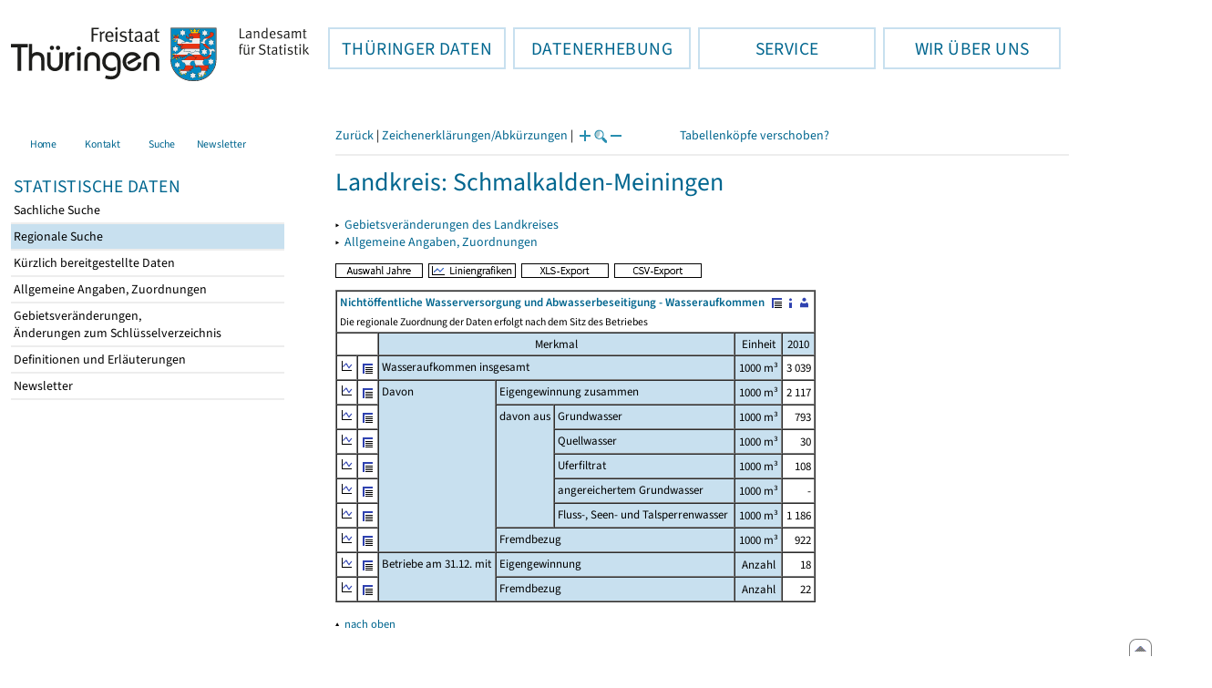

--- FILE ---
content_type: text/html
request_url: https://statistik.thueringen.de/datenbank/portrait.asp?auswahl=krs&nr=66&vonbis=&TabelleID=kr002226
body_size: 28195
content:
<!DOCTYPE html>
<html lang="de">

<head>
<meta http-equiv="Content-Type" content="text/html; charset=iso-8859-1"/>
<meta HTTP-EQUIV="pragma" CONTENT="no-cache">
<meta name="expires" content="0">
<meta name="description" content="Th&uuml;ringer Landesamt f&uuml;r Statistik">
<meta name="keywords" content="Statistik, Th&uuml;ringen, Landesamt f&uuml;r Statistik, Erfurt, Gera, Suhl">
<meta name="author" content="Th&uuml;ringer Landesamt f&uuml;r Statistik">
<meta name="robots" content="index, follow">
<meta name="revisit-after" content="1 month">
<title>Th&uuml;ringer Landesamt f&uuml;r Statistik</title>


<script language="JavaScript">
<!--
function Karte_einaus (schalter) {
   if (schalter == "ein") {
   document.getElementById("KarteTh").style.display = ""
   }
   else {
   document.getElementById("KarteTh").style.display = "none"
   }
}


///////////////////////////////////////////

function Cookies_erlaubt() {
   if (navigator.cookieEnabled == false) {
   document.write("<p style='color:#DF0000'><strong>Ihr Browser unterstützt keine Cookies oder Sie haben in den Einstellungen des Browsers bestimmt, ");
   document.write("dass keine Cookies entgegengenommen werden dürfen.<br> ");
   document.write("Ohne Cookies ist der Zugriff auf diese Seite leider nicht möglich!</strong></p>");
   return false
   }
return true
}


//-->
</script>
<!--fehlt noch: include virtual file=aufeinenBlick.asp-->



<script language="JavaScript">
<!--
function Anmelden() {
zugriff = open("zugriff.asp","hilfe","height=470,width=530,left=150,top=50,screenX=150,screenY=50,resizable=yes,scrollbars=yes");
zugriff.focus();
return
}

function einaus(popup,schalter) {
   if (schalter == "ein") {
   document.getElementById(popup).style.visibility = "visible";
   }
   else {
   document.getElementById(popup).style.visibility = "hidden";
   }
}

//-->
</script>

<link rel='stylesheet' media='all' type='text/css' href='../all.css?v=08.01.2026 12:45:28' media='all'><link rel='stylesheet' media='print' type='text/css' href='../all_Druck.css?v=08.01.2026 12:45:28' media='all'>
  <!--[if lt IE 8]>
  <style>
          #left_frame .themen_navi                   { margin-top:0px; }
          #left_frame { margin-top:87px;}
  </style>
  <![endif]-->

<noscript>
<style type="text/css">
<!--
.javascriptB  {display: none;}
-->
</style>
</noscript>

<!--[if gte IE 5]>
<style type="text/css">
  .TLSschrift    {font-size: 0.9em}
  #navigation ul {top:18px;}
</style>
<![endif]-->

   

</head>
<body  onUnload='javascript: AlleFensterZu()'><a name='top'></a><div id='kopf_links'><a href='../startseite.asp'><div id='logo'><img style='margin:30px 10px 15px 12px; width:328px; height:59px;'  alt='Logo Th&uuml;ringer Landesamt f&uuml;r Statistik' draggable='false' src=../design/TH_TLS.svg></div></a></div><div id='kopf_rechts'></div></div><div class='TLSschrift'><!--Th&uuml;ringer Landesamt f&uuml;r Statistik--></div>
       <div id="container">
       <dfn><a href='#inhalt'>Direkt zum Inhalt</a></dfn>
       <NOSCRIPT>
       <div style = "z-index:9; position:absolute; top:0; left:0; border: 1px black solid; padding: 4px; margin-bottom: 10px; color: white; background-color:#BF0000">
       Im Browser ist Javascript deaktiviert. Ohne Javascript sind nicht alle Funktionen m&ouml;glich!</div>
       </NOSCRIPT>
   <div id='navigation' role='navigation'><div class='top_menu'><button class='top_menu_btn'><dfn>Hauptthema: </dfn>TH&Uuml;RINGER DATEN<dfn>.</dfn></button><div class='top_menu_content'><a class='aktuell' href='../datenbank/default2.asp'><dfn>Ausgew&auml;hlter Punkt: </dfn>Tabellen und &Uuml;bersichten</a><a href='../presse/pr_kurzinh.asp'>Pressemitteilungen</a><a href='../webshop/webshop.asp'>Ver&ouml;ffentlichungen</a><a href='../analysen/Analyse1.asp'>Analysen und Aktuelles</a><a target='_blank' rel='noopener' href='https://wahlen.thueringen.de'>Wahlen </a></div></div><div class='top_menu'><button class='top_menu_btn'><dfn>Hauptthema: </dfn>DATENERHEBUNG<dfn>.</dfn></button><div class='top_menu_content'><a href='../erfassung/DatenerhebungAllg.asp'>Allgemeiner &Uuml;berblick</a><a href='../erfassung/formulareAllg.asp'>Formulare</a><a href='../erfassung/onlineAllg.asp'>Online melden&nbsp;/&nbsp;IDEV</a><a href='../erfassung/ErhebungsProgAllg.asp'>Erhebungsprogramme</a><a href='../erfassung/mail/email_start1.asp'>Datei-Versand</a></div></div><div class='top_menu'><button class='top_menu_btn'><dfn>Hauptthema: </dfn>SERVICE<dfn>.</dfn></button><div class='top_menu_content'><a href='../amt/Auskunftsdienst.asp?x=10'>Dienstleistungen</a><a href='../amt/klassifikationen.asp'>Klassifikationen</a><a href='../amt/projekte.asp'>Spezielle Infosysteme</a><a href='../amt/link_stat.asp'>Andere Statistikanbieter</a><a href='../amt/Forschungsdatenzentrum.asp'>Forschungsdatenzentrum</a></div></div><div class='top_menu'><button class='top_menu_btn'><dfn>Hauptthema: </dfn>WIR &Uuml;BER UNS<dfn>.</dfn></button><div class='top_menu_content'><a href='../amt/amt.asp'>Das TLS im &Uuml;berblick</a><a href='../amt/tlsallg.asp'>Amtliche Statistik</a><a href='../amt/Vergabe_Mittelstandsrili.asp'><font>Aktuelle Stellenangebote</font></a></div></div></div>
                                <nav class='NaviSonstiges' role='navigation'>
                                        <ul>
                                                <a href='../startseite.asp'><li><i class='fas fa-home'></i> <span>Home</span></li></a><a href='../amt/kontakt.asp'><li><i class='far fa-address-card'></i> <span>Kontakt</span></li></a><a href='../suche/start_suche.asp'><li><i class='fas fa-search'></i> <span>Suche</span></li></a><a href='../amt/TLSnewsletter.asp'><li><i class='far fa-envelope'></i> <span>Newsletter</span></li></a>
                                        </ul>
                                </nav>
        <div id='left_frame'><ul class='themen_navi'><li class='head'>STATISTISCHE DATEN</li><li><A  HREF='../datenbank/default2.asp' target='_top'>Sachliche Suche<dfn>.</dfn></A></li><li><A class='aktuell' HREF='../datenbank/oertlich.asp' target='_top'><dfn>Ausgew&auml;hlter Punkt: </dfn>Regionale Suche<dfn>.</dfn></A></li><li><A  HREF='../datenbank/NeuInDatenbank.asp' target='_top'>K&uuml;rzlich bereitgestellte Daten<dfn>.</dfn></A></li><li><A  HREF='../datenbank/allgangaben.asp' target='_top'>Allgemeine Angaben, Zuordnungen&nbsp;&nbsp;<i class='fas fa-level-down-alt' style='font-size:0.8em;' alt='Untergliederung anzeigen'></i><dfn>.</dfn></A></li><li><A  HREF='../datenbank/gebiet.asp' target='_top'>Gebietsver&auml;nderungen,<br>&Auml;nderungen zum Schl&uuml;sselverzeichnis<dfn>.</dfn></A></li><li><A  HREF='../datenbank/defAuswahl.asp' target='_top'>Definitionen und Erl&auml;uterungen<dfn>.</dfn></A></li><li><A  HREF='../datenbank/newsletterTbl.asp' target='_top'>Newsletter<dfn>.</dfn></A></li></ul></div><dfn>Ende des Men&uuml;s</dfn></div><div id='content'><a name='inhalt'></a><script language="JavaScript">
<!--
window.name = "Haupt";   //Name des Fensters-wird benötigt in ...Bearbeiten.asp

function datcsvDatei () {            //nicht mehr im popup seit 25.10.2021
document.formular1.target = "";
document.formular1.method = "post"
document.formular1.datcsv.value = "1";
document.formular1.submit();
document.formular1.method = "get"
document.formular1.datcsv.value = "";
return
}

function Ansprechpartner(id) {
Def = window.open("Ansprechpartner.asp?tabid=" + id,"Def","width=700,height=500,left=100,top=100,screenX=100,screenY=100,toolbar=yes,menubar=yes,resizable=yes,scrollbars=yes");
Def.focus();
return
}


function wechselSeite(w)  {
document.formular1.target = "";
document.formular1.startpage.value=w;
document.formular1.submit();
return
}


function LiniengrafikSVG (tbl, wm, wmid, ttid) {
document.formLinieSVG.target = "Lgrafik"
  if (wmid == undefined || wmid == "") {
  }
  else {
  document.formLinieSVG.wmid.value = wmid
  }


  if (!document.formLinieSVG.startpage)  {         //zB gibts nicht bei portrait.asp
  }
  else if (ttid == undefined || ttid == "") {
  document.formLinieSVG.startpage.value = document.formular1.startpage.value
  }
  else {
  document.formLinieSVG.startpage.value = ttid
  }

  if (tbl == "0") {
  document.formLinieSVG.felder.value = ""
  }
  else  {
  document.formLinieSVG.tabelle.value = tbl + "||"
  document.formLinieSVG.felder.value = wm
  }
Lgrafik = window.open("about:blank","Lgrafik","width=1260,height=800,left=0,top=0,screenX=0,screenY=0,resizable=yes,scrollbars=yes,menubar=yes");
Lgrafik.focus();
document.formLinieSVG.submit()
return
}


function KartengrafikSVG (wm) {
document.formKarteSVG.target = "Kgrafik"
document.formKarteSVG.WM_versionID.value = wm
Kgrafik = window.open("about:blank","Kgrafik","width=1200,height=800,left=10,top=0,screenX=10,screenY=0,resizable=yes,scrollbars=yes,menubar=yes");
Kgrafik.focus();
document.formKarteSVG.submit()
return
}


function BalkengrafikSVG (wm) {
document.formBalkenSVG.target = "Bgrafik"
document.formBalkenSVG.WM_versionID.value = document.formBalkenSVG.tt_id.value + "#" + wm
Bgrafik = window.open("about:blank","Bgrafik","width=1200,height=800,left=20,top=0,screenX=20,screenY=0,resizable=yes,scrollbars=yes,menubar=yes");
Bgrafik.focus();
document.formBalkenSVG.submit()
return
}

function SortSpalte (wm, richtung, Mld) {
txt = "Sortierung wird aufgehoben, wenn erneut auf den Pfeil geklickt wird."
 if (wm != "" && Mld == "")  { txt = txt + "\n\nBei einer sortierten Anzeige werden keine Summenzeilen dargestellt!" ;}

 if (wm != "") {alert(txt);}

document.formular1.sortiere.value = wm

document.formular1.richtung.value = richtung
document.formular1.submit()
return
}

function andereZeit () {
document.formular1.target = "";
document.formular1.submit();
return
}

function Zeichen() {
Fhilfe = window.open("../datenbank/zeichenerklaerung.asp","Fhilfe","height=350,width=400,left=350,top=50,screenX=350,screenY=50,resizable=yes,scrollbars=yes");
Fhilfe.focus();
return
}


//-->
</script>


<script language="JavaScript">
<!--
var FensterXLS = null;

function AlleFensterZu () {
  try { FensterB.close() } catch (e) { }
  try { Def.close() } catch (e) { }
  try { Fgrafik.close() } catch (e) { }
  try { Lgrafik.close() } catch (e) { }
  try { Kgrafik.close() } catch (e) { }
  try { Bgrafik.close() } catch (e) { }
  try { FensterXLS.close() } catch (e) { }
  try { Fhilfe.close() } catch (e) { }
return
}


function DatExportXLS () {
document.formular1.method = "post"
document.formular1.target = "FensterXLS"
document.formular1.XLS.value = "x";
FensterXLS = window.open("about:blank","FensterXLS", "width=600,height=250,left=100,top=100,screenX=100,screenY=100,resizable=yes,scrollbars=yes,menubar=no");
document.formular1.submit();
document.formular1.method = "get"
document.formular1.target = ""
document.formular1.XLS.value = "";
FensterXLS.focus();
return
}

function msg_wg_grossen_zahlen() {
txt = "Zur korrekten Anzeige des Regionalschlüssels in der Exceldatei markieren Sie die gesamte Spalte \nund wählen Sie über 'Zellen formatieren' das Zahlenformat ohne Dezimale aus. "
txt = txt + "\n\nExcel verwendet ab einer bestimmten Stellenanzahl automatisch das Exponentialformat. \nDurch das eingestellte Zahlenformat erreichen Sie die Darstellung großer Zahlen in einer leicht lesbaren Form."
alert (txt);
return
}

//-->
</script>


<style type="text/css">
.table_db td { font-size:13px}
.table_db th { font-size:13px}
.table_db a  { font-size:13px}
</style>

<script language="JavaScript">
<!--
Lupe = "ja";

function Fontgr_anzeigen() {
txt = "Die aktuelle Schriftgröße beträgt " + document.formular1.fontgr.value;
txt = txt + "\n\nSoll die Schriftgröße verändert werden, klicken Sie auf das ";
txt = txt + "Plus- bzw. Minuszeichen!\n\n";
alert(txt);
return
}

function Fontgr_aendern(richtung) {
document.formular1.target = "";
wert = document.formular1.fontgr.value;
  if (richtung == "+") {++document.formular1.fontgr.value}
  if (richtung == "-") {--document.formular1.fontgr.value}
document.formular1.submit();
return
}
//-->
</script>


<script language="JavaScript">
<!--

function TabBearbeiten() {
document.formular1.method = "post"
document.formular1.target = "FensterB"
document.formular1.action = "PortBearbeiten.asp"
FensterB = window.open("about:blank","FensterB","width=785,height=350,left=0,top=0,screenX=0,screenY=0,resizable=yes,scrollbars=yes");
document.formular1.submit()
document.formular1.action = "portrait.asp";
document.formular1.target = ""
document.formular1.method = "get"
FensterB.focus();
return
}

function PortraitWechsel (art) {
document.formular1.target = "";
document.formular1.portraitArt.value = art;
document.formular1.submit();
}

function Defini(aufruf) {
Def = window.open("definitionen.asp?tabID=" + aufruf ,"Def","width=700,height=500,left=100,top=100,screenX=100,screenY=100,toolbar=yes,menubar=yes,resizable=yes,scrollbars=yes");
Def.focus();
return
}

//-->
</script>

<div class='keinDruck'><div class='javascriptB'>
        <script language="JavaScript">
           if (history.length > 1 ) {
           document.write ("<a class='Navi' href='javascript: history.go(-1)'>Zurück</a> | ");
           }
        </script>
        <a class='Navi' href='javascript: Zeichen()'>Zeichenerklärungen/Abkürzungen</a> | 
<script language="JavaScript">
   if (window.Lupe) {
   document.write ("<a class='Navi' href='javascript: Fontgr_aendern(&quot;+&quot;) '>");
   document.write ("<img align=absmiddle src='../datenbank/images/lupe1.gif' alt='Schrift größer' title='Schriftgröße erhöhen' border='0'></a>");
   document.write ("<a class='Navi' href='javascript: Fontgr_anzeigen() '>");
   document.write ("<img align=absmiddle src='../datenbank/images/lupe2.gif' alt='&nbsp;|&nbsp;' border='0'></a>");
   document.write ("<a class='Navi' href='javascript: Fontgr_aendern(&quot;-&quot;) '>");
   document.write ("<img align=absmiddle src='../datenbank/images/lupe3.gif' alt='Schrift kleiner' title='Schriftgröße verringern' border='0'></a>");
   }
</script>
<a style='margin-left: 60px' class='box2' href='#'>Tabellenköpfe verschoben?<span style='width:500px; margin-left: 200px'>Dann verwenden Sie leider eine Browserversion, welche die barrierefreie Darstellung von Tabellen nicht korrekt unterstützt.<br>Bitte verwenden Sie eine aktuellere Browserversion!</span></a></div><noscript><a class='Navi' href='default.asp'>Anfangsseite </a></noscript><div class='trennstrich'></div></div><h1>Landkreis: Schmalkalden-Meiningen</h1><p class='keinDruck'>&#9656;&nbsp;&nbsp;<a href='gebiet2.asp?krs=66'>Gebietsveränderungen des Landkreises<dfn>.</dfn></a><br>&#9656;&nbsp;&nbsp;<a href='kreisblatt.asp?krs=66'>Allgemeine Angaben, Zuordnungen<dfn>.</dfn></a><br></p><div class='keinDruck javascriptB'><a href='javascript: TabBearbeiten()'><img src='../datenbank/images/AuswahlJahre.gif' title='Auswahl, welche Jahre angezeigt werden' alt='&raquo; Auswahl Jahre ' border='0'></a>&nbsp;&nbsp;<a href='javascript: LiniengrafikSVG(&quot;0&quot;, &quot;0&quot;)'><img src='../datenbank/images/Liniengrafik.gif' title='Darstellung aller Merkmale in Liniengrafiken' alt='&raquo; Liniengrafiken ' border='0'></a>&nbsp;&nbsp;<a href='javascript: DatExportXLS()'><img src='images/ExportXLS.gif' border='0' alt='&raquo; XLS-Export ' title='Export der Daten im XLS-Format'></a>&nbsp;&nbsp;<a href='javascript: datcsvDatei()'><img src='images/ExportCSV.gif' border='0' alt='&raquo; CSV-Export ' title='Export der Daten im CSV-Format'></a>&nbsp;&nbsp;</div><table class='table_db' style='margin-top: 8px' cellpadding='3' border='1' cellspacing='0'><form method='get' name='formular1'><tr><td valign='middle' colspan='7'><a title='Darstellung der Gesamttabelle' href='TabAnzeige.asp?tabelle=kr002226||'><strong>Nichtöffentliche Wasserversorgung und Abwasserbeseitigung - Wasseraufkommen </strong>&nbsp;<img alt=' &raquo;&nbsp;Gesamttabelle ' title='Darstellung der Gesamttabelle' class='keinDruck' align=absmiddle src='images/tabelle1.gif' border='0'></a><a class='javascriptB' href='javascript: Defini(&quot;kr002226&quot;)'><img class='keinDruck' align=absmiddle  src='images/hinweis.gif' alt=' &raquo;&nbsp;Definitionen ' title='Definitionen und Erläuterungen' border='0'></a><a class='javascriptB' href='javascript: Ansprechpartner(&quot;kr002226&quot;)'><img class='keinDruck' align=absmiddle  src='images/ansprechpartner.gif' alt=' &raquo;&nbsp;Ansprechpartner ' title='Ansprechpartner' border='0'></a><div class='mini' style='margin-top:5px;'>Die regionale Zuordnung der Daten erfolgt nach dem Sitz des Betriebes<br></div></td></tr><tr><td class='keinDruck javascriptB' colspan='2'>&nbsp;</td><td colspan='3' class='farbe mitte'>Merkmal</td><td class='farbe mitte'  colspan='1'>Einheit</td><td class='farbe mitte'>2010</td></tr><tr class='trfarbig'><td class='keinDruck javascriptB'><a href='javascript: LiniengrafikSVG(&quot;kr002226&quot;, &quot;3222301&quot;)'><img class='keinDruck' src='../datenbank/images\Linieng3.gif' alt='Liniengrafik' title='Liniengrafik' border='0'></a></td><td class='keinDruck javascriptB'><a href='TabAnzeige.asp?tabelle=kr002226||'><img alt=' &raquo;&nbsp;Gesamttabelle ' title='Darstellung der Gesamttabelle' class='keinDruck' align=absmiddle src='images/tabelle1.gif' border='0'></a></td><td valign='top' rowspan='1' colspan='3' class='farbe'>Wasseraufkommen insgesamt</td><td class='farbe mitte' colspan='1'><nobr>1000 m³</nobr></td><td class='rechts zugriff1'><nobr>3&nbsp;039</nobr></td></tr><tr class='trfarbig'><td class='keinDruck javascriptB'><a href='javascript: LiniengrafikSVG(&quot;kr002226&quot;, &quot;3222302&quot;)'><img class='keinDruck' src='../datenbank/images\Linieng3.gif' alt='Liniengrafik' title='Liniengrafik' border='0'></a></td><td class='keinDruck javascriptB'><a href='TabAnzeige.asp?tabelle=kr002226||'><img alt=' &raquo;&nbsp;Gesamttabelle ' title='Darstellung der Gesamttabelle' class='keinDruck' align=absmiddle src='images/tabelle1.gif' border='0'></a></td><td valign='top' rowspan='7' colspan='1' class='farbe'>Davon </td><td valign='top' rowspan='1' colspan='2' class='farbe'>Eigengewinnung zusammen</td><td class='farbe mitte' colspan='1'><nobr>1000 m³</nobr></td><td class='rechts zugriff1'><nobr>2&nbsp;117</nobr></td></tr><tr class='trfarbig'><td class='keinDruck javascriptB'><a href='javascript: LiniengrafikSVG(&quot;kr002226&quot;, &quot;3222303&quot;)'><img class='keinDruck' src='../datenbank/images\Linieng3.gif' alt='Liniengrafik' title='Liniengrafik' border='0'></a></td><td class='keinDruck javascriptB'><a href='TabAnzeige.asp?tabelle=kr002226||'><img alt=' &raquo;&nbsp;Gesamttabelle ' title='Darstellung der Gesamttabelle' class='keinDruck' align=absmiddle src='images/tabelle1.gif' border='0'></a></td><td valign='top' rowspan='5' colspan='1' class='farbe'>davon aus </td><td valign='top' rowspan='1' colspan='1' class='farbe'>Grundwasser</td><td class='farbe mitte' colspan='1'><nobr>1000 m³</nobr></td><td class='rechts zugriff1'><nobr>793</nobr></td></tr><tr class='trfarbig'><td class='keinDruck javascriptB'><a href='javascript: LiniengrafikSVG(&quot;kr002226&quot;, &quot;3222304&quot;)'><img class='keinDruck' src='../datenbank/images\Linieng3.gif' alt='Liniengrafik' title='Liniengrafik' border='0'></a></td><td class='keinDruck javascriptB'><a href='TabAnzeige.asp?tabelle=kr002226||'><img alt=' &raquo;&nbsp;Gesamttabelle ' title='Darstellung der Gesamttabelle' class='keinDruck' align=absmiddle src='images/tabelle1.gif' border='0'></a></td><td valign='top' rowspan='1' colspan='1' class='farbe'>Quellwasser</td><td class='farbe mitte' colspan='1'><nobr>1000 m³</nobr></td><td class='rechts zugriff1'><nobr>30</nobr></td></tr><tr class='trfarbig'><td class='keinDruck javascriptB'><a href='javascript: LiniengrafikSVG(&quot;kr002226&quot;, &quot;3222305&quot;)'><img class='keinDruck' src='../datenbank/images\Linieng3.gif' alt='Liniengrafik' title='Liniengrafik' border='0'></a></td><td class='keinDruck javascriptB'><a href='TabAnzeige.asp?tabelle=kr002226||'><img alt=' &raquo;&nbsp;Gesamttabelle ' title='Darstellung der Gesamttabelle' class='keinDruck' align=absmiddle src='images/tabelle1.gif' border='0'></a></td><td valign='top' rowspan='1' colspan='1' class='farbe'>Uferfiltrat</td><td class='farbe mitte' colspan='1'><nobr>1000 m³</nobr></td><td class='rechts zugriff1'><nobr>108</nobr></td></tr><tr class='trfarbig'><td class='keinDruck javascriptB'><a href='javascript: LiniengrafikSVG(&quot;kr002226&quot;, &quot;3222306&quot;)'><img class='keinDruck' src='../datenbank/images\Linieng3.gif' alt='Liniengrafik' title='Liniengrafik' border='0'></a></td><td class='keinDruck javascriptB'><a href='TabAnzeige.asp?tabelle=kr002226||'><img alt=' &raquo;&nbsp;Gesamttabelle ' title='Darstellung der Gesamttabelle' class='keinDruck' align=absmiddle src='images/tabelle1.gif' border='0'></a></td><td valign='top' rowspan='1' colspan='1' class='farbe'>angereichertem Grundwasser</td><td class='farbe mitte' colspan='1'><nobr>1000 m³</nobr></td><td class='rechts zugriff1'>-</td></tr><tr class='trfarbig'><td class='keinDruck javascriptB'><a href='javascript: LiniengrafikSVG(&quot;kr002226&quot;, &quot;3222307&quot;)'><img class='keinDruck' src='../datenbank/images\Linieng3.gif' alt='Liniengrafik' title='Liniengrafik' border='0'></a></td><td class='keinDruck javascriptB'><a href='TabAnzeige.asp?tabelle=kr002226||'><img alt=' &raquo;&nbsp;Gesamttabelle ' title='Darstellung der Gesamttabelle' class='keinDruck' align=absmiddle src='images/tabelle1.gif' border='0'></a></td><td valign='top' rowspan='1' colspan='1' class='farbe'>Fluss-, Seen- und Talsperrenwasser</td><td class='farbe mitte' colspan='1'><nobr>1000 m³</nobr></td><td class='rechts zugriff1'><nobr>1&nbsp;186</nobr></td></tr><tr class='trfarbig'><td class='keinDruck javascriptB'><a href='javascript: LiniengrafikSVG(&quot;kr002226&quot;, &quot;3222308&quot;)'><img class='keinDruck' src='../datenbank/images\Linieng3.gif' alt='Liniengrafik' title='Liniengrafik' border='0'></a></td><td class='keinDruck javascriptB'><a href='TabAnzeige.asp?tabelle=kr002226||'><img alt=' &raquo;&nbsp;Gesamttabelle ' title='Darstellung der Gesamttabelle' class='keinDruck' align=absmiddle src='images/tabelle1.gif' border='0'></a></td><td valign='top' rowspan='1' colspan='2' class='farbe'>Fremdbezug</td><td class='farbe mitte' colspan='1'><nobr>1000 m³</nobr></td><td class='rechts zugriff1'><nobr>922</nobr></td></tr><tr class='trfarbig'><td class='keinDruck javascriptB'><a href='javascript: LiniengrafikSVG(&quot;kr002226&quot;, &quot;3222401&quot;)'><img class='keinDruck' src='../datenbank/images\Linieng3.gif' alt='Liniengrafik' title='Liniengrafik' border='0'></a></td><td class='keinDruck javascriptB'><a href='TabAnzeige.asp?tabelle=kr002226||'><img alt=' &raquo;&nbsp;Gesamttabelle ' title='Darstellung der Gesamttabelle' class='keinDruck' align=absmiddle src='images/tabelle1.gif' border='0'></a></td><td valign='top' rowspan='2' colspan='1' class='farbe'>Betriebe am 31.12. mit </td><td valign='top' rowspan='1' colspan='2' class='farbe'>Eigengewinnung</td><td class='farbe mitte' colspan='1'>Anzahl</td><td class='rechts zugriff1'><nobr>18</nobr></td></tr><tr class='trfarbig'><td class='keinDruck javascriptB'><a href='javascript: LiniengrafikSVG(&quot;kr002226&quot;, &quot;3222402&quot;)'><img class='keinDruck' src='../datenbank/images\Linieng3.gif' alt='Liniengrafik' title='Liniengrafik' border='0'></a></td><td class='keinDruck javascriptB'><a href='TabAnzeige.asp?tabelle=kr002226||'><img alt=' &raquo;&nbsp;Gesamttabelle ' title='Darstellung der Gesamttabelle' class='keinDruck' align=absmiddle src='images/tabelle1.gif' border='0'></a></td><td valign='top' rowspan='1' colspan='2' class='farbe'>Fremdbezug</td><td class='farbe mitte' colspan='1'>Anzahl</td><td class='rechts zugriff1'><nobr>22</nobr></td></tr></table><input type='hidden' name='AnzeigeJahr' value=''>
<input type="hidden" name="nichtbelegt" value="" >
<input type="hidden" name="ListeJahre" value="2010" >
<input type="hidden" name="datcsv" value="" >
<input type="hidden" name="nr" value="66" >
<input type="hidden" name="auswahl" value="krs" >
<input type="hidden" name="Aevas2" value="x" >
<input type="hidden" name="evas2" value="" >
<input type="hidden" name="umsort" value="">
<input type="hidden" name="portraitArt" value="">
<input type="hidden" name="daten" value="jahr">
<input type="hidden" name="tabelleID" value="kr002226">
<input type="hidden" name="anzahlH" value="-1" >
<input type="hidden" name="fontgr" value="13">
<input type="hidden" name="AnzeigeAuswahl" value="">
<input type="hidden" name="XLS" value="">
</form>


<form name="formLinieSVG" method="get" action="LinieSVG/svgLinie.asp" target="Lgrafik">
<input type="hidden" name="felder" value="">
<input type="hidden" name="tabelle" value="kr002226||">
<input type="hidden" name="Aevas2" value="x" >
<input type="hidden" name="daten" value="jahr">
<input type="hidden" name="auswahl" value="krs" >
<input type="hidden" name="nr" value="66" >
<input type="hidden" name="mitWerte" value="1">
<input type="hidden" name="AnzeigeAuswahl" value="">
   
</form>

<p class='keinDruck'>&#9652;<noscript>&nbsp;&nbsp;<a class='mini' HREF='#top'>nach oben</a></noscript>&nbsp;&nbsp;<a class='mini javascriptB' HREF='javascript:location.replace(&quot;#top&quot;)'>nach oben</a></p><div style='margin:50px 0px 30px 0px;' role='contentinfo'><div class='trennstrich'></div> 
	<p>Das Thüringer Landesamt für Statistik in den sozialen Netzwerken:</p>
<a href="https://mastodon.social/@Statistik_TLS" target="_blank" rel="noopener" style="float:left; padding:0px; border-radius: 25px;" title="@Statistik_TLS auf Mastodon - Dieser Link f&uuml;hrt zu externen Inhalten."><div class="social-btn mast-btn"><i class="fa-brands fa-mastodon"></i></div><dfn>.</dfn></a>
<a href="https://www.threads.net/@statistik.thueringen" target="_blank" rel="noopener" style="float:left; padding:0px; border-radius: 25px;" title="@statistik.thueringen auf threads - Dieser Link f&uuml;hrt zu externen Inhalten."><div class="social-btn threads-btn"><i class="fa-brands fa-threads"></i></div><dfn>.</dfn></a>
<a href="https://x.com/Statistik_TLS" target="_blank" rel="noopener" style="float:left; padding:0px; border-radius: 25px;" title="@Statistik_TLS auf X - Dieser Link f&uuml;hrt zu externen Inhalten."><div class="social-btn x-btn"><i class="fa-brands fa-x-twitter"></i></div><dfn>.</dfn></a>
<a href="https://www.instagram.com/statistik.thueringen/" target="_blank" rel="noopener" style="float:left; padding:0px; border-radius: 25px;" title="statistik.thueringen auf Instagram - Dieser Link f&uuml;hrt zu externen Inhalten."><div class="social-btn insta-btn"><i class="fa-brands fa-instagram"></i></div><dfn>.</dfn></a>
<a href="https://de.linkedin.com/company/th%C3%BCringer-landesamt-f%C3%BCr-statistik" target="_blank" rel="noopener" style="float:left; padding:0px; border-radius: 25px;" title="statistik.thueringen auf LinkedIn - Dieser Link f&uuml;hrt zu externen Inhalten."><div class="social-btn linkedin-btn"><i class="fa-brands fa-linkedin-in"></i></div><dfn>.</dfn></a>
<br clear="all"><br>&nbsp;<br>
<p>Informationen zu dieser Website:</p>
<a class='copyright' href='../amt/copyright.asp'>Copyright</a><a class='copyright' href='../amt/datenschutz.asp'>Datenschutz</a><a class='copyright' href='../amt/impressum.asp'>Impressum</a><a class='copyright' href='../amt/barrierefreiheit.asp'>Hinweise zur Barrierefreiheit</a><br></div><div id='footer' role='navigation'><a href='javascript: location.replace(&quot;#top&quot;)'><img src='../images/pfeilgrau.gif' alt='nach oben'></a></div></body></html>
<script language="JavaScript">
<!--
try {
document.getElementById("wartendatcsv1").style.display = "none" ;
document.getElementById("wartendatcsv2").style.display = "";
}
catch (e) { }
//-->
</script>
